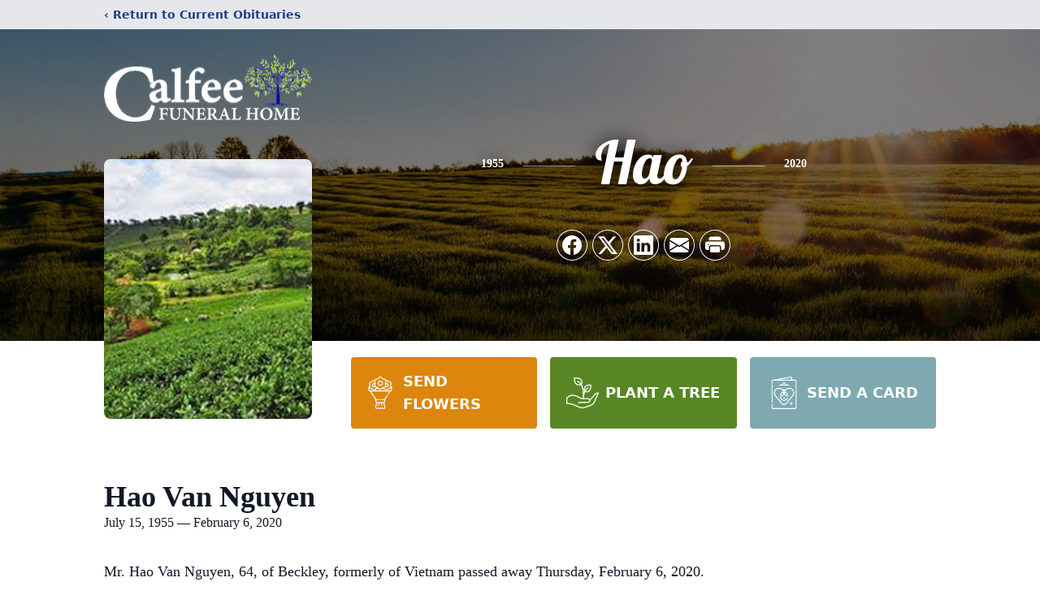

--- FILE ---
content_type: text/html; charset=utf-8
request_url: https://www.google.com/recaptcha/enterprise/anchor?ar=1&k=6LdPxK4fAAAAAG-CoEYKFtKADr12kCSsQSqf63nZ&co=aHR0cHM6Ly93d3cuY2FsZmVlZnVuZXJhbGhvbWUuY29tOjQ0Mw..&hl=en&type=image&v=PoyoqOPhxBO7pBk68S4YbpHZ&theme=light&size=invisible&badge=bottomright&anchor-ms=20000&execute-ms=30000&cb=o2g4ld2t1o6
body_size: 49709
content:
<!DOCTYPE HTML><html dir="ltr" lang="en"><head><meta http-equiv="Content-Type" content="text/html; charset=UTF-8">
<meta http-equiv="X-UA-Compatible" content="IE=edge">
<title>reCAPTCHA</title>
<style type="text/css">
/* cyrillic-ext */
@font-face {
  font-family: 'Roboto';
  font-style: normal;
  font-weight: 400;
  font-stretch: 100%;
  src: url(//fonts.gstatic.com/s/roboto/v48/KFO7CnqEu92Fr1ME7kSn66aGLdTylUAMa3GUBHMdazTgWw.woff2) format('woff2');
  unicode-range: U+0460-052F, U+1C80-1C8A, U+20B4, U+2DE0-2DFF, U+A640-A69F, U+FE2E-FE2F;
}
/* cyrillic */
@font-face {
  font-family: 'Roboto';
  font-style: normal;
  font-weight: 400;
  font-stretch: 100%;
  src: url(//fonts.gstatic.com/s/roboto/v48/KFO7CnqEu92Fr1ME7kSn66aGLdTylUAMa3iUBHMdazTgWw.woff2) format('woff2');
  unicode-range: U+0301, U+0400-045F, U+0490-0491, U+04B0-04B1, U+2116;
}
/* greek-ext */
@font-face {
  font-family: 'Roboto';
  font-style: normal;
  font-weight: 400;
  font-stretch: 100%;
  src: url(//fonts.gstatic.com/s/roboto/v48/KFO7CnqEu92Fr1ME7kSn66aGLdTylUAMa3CUBHMdazTgWw.woff2) format('woff2');
  unicode-range: U+1F00-1FFF;
}
/* greek */
@font-face {
  font-family: 'Roboto';
  font-style: normal;
  font-weight: 400;
  font-stretch: 100%;
  src: url(//fonts.gstatic.com/s/roboto/v48/KFO7CnqEu92Fr1ME7kSn66aGLdTylUAMa3-UBHMdazTgWw.woff2) format('woff2');
  unicode-range: U+0370-0377, U+037A-037F, U+0384-038A, U+038C, U+038E-03A1, U+03A3-03FF;
}
/* math */
@font-face {
  font-family: 'Roboto';
  font-style: normal;
  font-weight: 400;
  font-stretch: 100%;
  src: url(//fonts.gstatic.com/s/roboto/v48/KFO7CnqEu92Fr1ME7kSn66aGLdTylUAMawCUBHMdazTgWw.woff2) format('woff2');
  unicode-range: U+0302-0303, U+0305, U+0307-0308, U+0310, U+0312, U+0315, U+031A, U+0326-0327, U+032C, U+032F-0330, U+0332-0333, U+0338, U+033A, U+0346, U+034D, U+0391-03A1, U+03A3-03A9, U+03B1-03C9, U+03D1, U+03D5-03D6, U+03F0-03F1, U+03F4-03F5, U+2016-2017, U+2034-2038, U+203C, U+2040, U+2043, U+2047, U+2050, U+2057, U+205F, U+2070-2071, U+2074-208E, U+2090-209C, U+20D0-20DC, U+20E1, U+20E5-20EF, U+2100-2112, U+2114-2115, U+2117-2121, U+2123-214F, U+2190, U+2192, U+2194-21AE, U+21B0-21E5, U+21F1-21F2, U+21F4-2211, U+2213-2214, U+2216-22FF, U+2308-230B, U+2310, U+2319, U+231C-2321, U+2336-237A, U+237C, U+2395, U+239B-23B7, U+23D0, U+23DC-23E1, U+2474-2475, U+25AF, U+25B3, U+25B7, U+25BD, U+25C1, U+25CA, U+25CC, U+25FB, U+266D-266F, U+27C0-27FF, U+2900-2AFF, U+2B0E-2B11, U+2B30-2B4C, U+2BFE, U+3030, U+FF5B, U+FF5D, U+1D400-1D7FF, U+1EE00-1EEFF;
}
/* symbols */
@font-face {
  font-family: 'Roboto';
  font-style: normal;
  font-weight: 400;
  font-stretch: 100%;
  src: url(//fonts.gstatic.com/s/roboto/v48/KFO7CnqEu92Fr1ME7kSn66aGLdTylUAMaxKUBHMdazTgWw.woff2) format('woff2');
  unicode-range: U+0001-000C, U+000E-001F, U+007F-009F, U+20DD-20E0, U+20E2-20E4, U+2150-218F, U+2190, U+2192, U+2194-2199, U+21AF, U+21E6-21F0, U+21F3, U+2218-2219, U+2299, U+22C4-22C6, U+2300-243F, U+2440-244A, U+2460-24FF, U+25A0-27BF, U+2800-28FF, U+2921-2922, U+2981, U+29BF, U+29EB, U+2B00-2BFF, U+4DC0-4DFF, U+FFF9-FFFB, U+10140-1018E, U+10190-1019C, U+101A0, U+101D0-101FD, U+102E0-102FB, U+10E60-10E7E, U+1D2C0-1D2D3, U+1D2E0-1D37F, U+1F000-1F0FF, U+1F100-1F1AD, U+1F1E6-1F1FF, U+1F30D-1F30F, U+1F315, U+1F31C, U+1F31E, U+1F320-1F32C, U+1F336, U+1F378, U+1F37D, U+1F382, U+1F393-1F39F, U+1F3A7-1F3A8, U+1F3AC-1F3AF, U+1F3C2, U+1F3C4-1F3C6, U+1F3CA-1F3CE, U+1F3D4-1F3E0, U+1F3ED, U+1F3F1-1F3F3, U+1F3F5-1F3F7, U+1F408, U+1F415, U+1F41F, U+1F426, U+1F43F, U+1F441-1F442, U+1F444, U+1F446-1F449, U+1F44C-1F44E, U+1F453, U+1F46A, U+1F47D, U+1F4A3, U+1F4B0, U+1F4B3, U+1F4B9, U+1F4BB, U+1F4BF, U+1F4C8-1F4CB, U+1F4D6, U+1F4DA, U+1F4DF, U+1F4E3-1F4E6, U+1F4EA-1F4ED, U+1F4F7, U+1F4F9-1F4FB, U+1F4FD-1F4FE, U+1F503, U+1F507-1F50B, U+1F50D, U+1F512-1F513, U+1F53E-1F54A, U+1F54F-1F5FA, U+1F610, U+1F650-1F67F, U+1F687, U+1F68D, U+1F691, U+1F694, U+1F698, U+1F6AD, U+1F6B2, U+1F6B9-1F6BA, U+1F6BC, U+1F6C6-1F6CF, U+1F6D3-1F6D7, U+1F6E0-1F6EA, U+1F6F0-1F6F3, U+1F6F7-1F6FC, U+1F700-1F7FF, U+1F800-1F80B, U+1F810-1F847, U+1F850-1F859, U+1F860-1F887, U+1F890-1F8AD, U+1F8B0-1F8BB, U+1F8C0-1F8C1, U+1F900-1F90B, U+1F93B, U+1F946, U+1F984, U+1F996, U+1F9E9, U+1FA00-1FA6F, U+1FA70-1FA7C, U+1FA80-1FA89, U+1FA8F-1FAC6, U+1FACE-1FADC, U+1FADF-1FAE9, U+1FAF0-1FAF8, U+1FB00-1FBFF;
}
/* vietnamese */
@font-face {
  font-family: 'Roboto';
  font-style: normal;
  font-weight: 400;
  font-stretch: 100%;
  src: url(//fonts.gstatic.com/s/roboto/v48/KFO7CnqEu92Fr1ME7kSn66aGLdTylUAMa3OUBHMdazTgWw.woff2) format('woff2');
  unicode-range: U+0102-0103, U+0110-0111, U+0128-0129, U+0168-0169, U+01A0-01A1, U+01AF-01B0, U+0300-0301, U+0303-0304, U+0308-0309, U+0323, U+0329, U+1EA0-1EF9, U+20AB;
}
/* latin-ext */
@font-face {
  font-family: 'Roboto';
  font-style: normal;
  font-weight: 400;
  font-stretch: 100%;
  src: url(//fonts.gstatic.com/s/roboto/v48/KFO7CnqEu92Fr1ME7kSn66aGLdTylUAMa3KUBHMdazTgWw.woff2) format('woff2');
  unicode-range: U+0100-02BA, U+02BD-02C5, U+02C7-02CC, U+02CE-02D7, U+02DD-02FF, U+0304, U+0308, U+0329, U+1D00-1DBF, U+1E00-1E9F, U+1EF2-1EFF, U+2020, U+20A0-20AB, U+20AD-20C0, U+2113, U+2C60-2C7F, U+A720-A7FF;
}
/* latin */
@font-face {
  font-family: 'Roboto';
  font-style: normal;
  font-weight: 400;
  font-stretch: 100%;
  src: url(//fonts.gstatic.com/s/roboto/v48/KFO7CnqEu92Fr1ME7kSn66aGLdTylUAMa3yUBHMdazQ.woff2) format('woff2');
  unicode-range: U+0000-00FF, U+0131, U+0152-0153, U+02BB-02BC, U+02C6, U+02DA, U+02DC, U+0304, U+0308, U+0329, U+2000-206F, U+20AC, U+2122, U+2191, U+2193, U+2212, U+2215, U+FEFF, U+FFFD;
}
/* cyrillic-ext */
@font-face {
  font-family: 'Roboto';
  font-style: normal;
  font-weight: 500;
  font-stretch: 100%;
  src: url(//fonts.gstatic.com/s/roboto/v48/KFO7CnqEu92Fr1ME7kSn66aGLdTylUAMa3GUBHMdazTgWw.woff2) format('woff2');
  unicode-range: U+0460-052F, U+1C80-1C8A, U+20B4, U+2DE0-2DFF, U+A640-A69F, U+FE2E-FE2F;
}
/* cyrillic */
@font-face {
  font-family: 'Roboto';
  font-style: normal;
  font-weight: 500;
  font-stretch: 100%;
  src: url(//fonts.gstatic.com/s/roboto/v48/KFO7CnqEu92Fr1ME7kSn66aGLdTylUAMa3iUBHMdazTgWw.woff2) format('woff2');
  unicode-range: U+0301, U+0400-045F, U+0490-0491, U+04B0-04B1, U+2116;
}
/* greek-ext */
@font-face {
  font-family: 'Roboto';
  font-style: normal;
  font-weight: 500;
  font-stretch: 100%;
  src: url(//fonts.gstatic.com/s/roboto/v48/KFO7CnqEu92Fr1ME7kSn66aGLdTylUAMa3CUBHMdazTgWw.woff2) format('woff2');
  unicode-range: U+1F00-1FFF;
}
/* greek */
@font-face {
  font-family: 'Roboto';
  font-style: normal;
  font-weight: 500;
  font-stretch: 100%;
  src: url(//fonts.gstatic.com/s/roboto/v48/KFO7CnqEu92Fr1ME7kSn66aGLdTylUAMa3-UBHMdazTgWw.woff2) format('woff2');
  unicode-range: U+0370-0377, U+037A-037F, U+0384-038A, U+038C, U+038E-03A1, U+03A3-03FF;
}
/* math */
@font-face {
  font-family: 'Roboto';
  font-style: normal;
  font-weight: 500;
  font-stretch: 100%;
  src: url(//fonts.gstatic.com/s/roboto/v48/KFO7CnqEu92Fr1ME7kSn66aGLdTylUAMawCUBHMdazTgWw.woff2) format('woff2');
  unicode-range: U+0302-0303, U+0305, U+0307-0308, U+0310, U+0312, U+0315, U+031A, U+0326-0327, U+032C, U+032F-0330, U+0332-0333, U+0338, U+033A, U+0346, U+034D, U+0391-03A1, U+03A3-03A9, U+03B1-03C9, U+03D1, U+03D5-03D6, U+03F0-03F1, U+03F4-03F5, U+2016-2017, U+2034-2038, U+203C, U+2040, U+2043, U+2047, U+2050, U+2057, U+205F, U+2070-2071, U+2074-208E, U+2090-209C, U+20D0-20DC, U+20E1, U+20E5-20EF, U+2100-2112, U+2114-2115, U+2117-2121, U+2123-214F, U+2190, U+2192, U+2194-21AE, U+21B0-21E5, U+21F1-21F2, U+21F4-2211, U+2213-2214, U+2216-22FF, U+2308-230B, U+2310, U+2319, U+231C-2321, U+2336-237A, U+237C, U+2395, U+239B-23B7, U+23D0, U+23DC-23E1, U+2474-2475, U+25AF, U+25B3, U+25B7, U+25BD, U+25C1, U+25CA, U+25CC, U+25FB, U+266D-266F, U+27C0-27FF, U+2900-2AFF, U+2B0E-2B11, U+2B30-2B4C, U+2BFE, U+3030, U+FF5B, U+FF5D, U+1D400-1D7FF, U+1EE00-1EEFF;
}
/* symbols */
@font-face {
  font-family: 'Roboto';
  font-style: normal;
  font-weight: 500;
  font-stretch: 100%;
  src: url(//fonts.gstatic.com/s/roboto/v48/KFO7CnqEu92Fr1ME7kSn66aGLdTylUAMaxKUBHMdazTgWw.woff2) format('woff2');
  unicode-range: U+0001-000C, U+000E-001F, U+007F-009F, U+20DD-20E0, U+20E2-20E4, U+2150-218F, U+2190, U+2192, U+2194-2199, U+21AF, U+21E6-21F0, U+21F3, U+2218-2219, U+2299, U+22C4-22C6, U+2300-243F, U+2440-244A, U+2460-24FF, U+25A0-27BF, U+2800-28FF, U+2921-2922, U+2981, U+29BF, U+29EB, U+2B00-2BFF, U+4DC0-4DFF, U+FFF9-FFFB, U+10140-1018E, U+10190-1019C, U+101A0, U+101D0-101FD, U+102E0-102FB, U+10E60-10E7E, U+1D2C0-1D2D3, U+1D2E0-1D37F, U+1F000-1F0FF, U+1F100-1F1AD, U+1F1E6-1F1FF, U+1F30D-1F30F, U+1F315, U+1F31C, U+1F31E, U+1F320-1F32C, U+1F336, U+1F378, U+1F37D, U+1F382, U+1F393-1F39F, U+1F3A7-1F3A8, U+1F3AC-1F3AF, U+1F3C2, U+1F3C4-1F3C6, U+1F3CA-1F3CE, U+1F3D4-1F3E0, U+1F3ED, U+1F3F1-1F3F3, U+1F3F5-1F3F7, U+1F408, U+1F415, U+1F41F, U+1F426, U+1F43F, U+1F441-1F442, U+1F444, U+1F446-1F449, U+1F44C-1F44E, U+1F453, U+1F46A, U+1F47D, U+1F4A3, U+1F4B0, U+1F4B3, U+1F4B9, U+1F4BB, U+1F4BF, U+1F4C8-1F4CB, U+1F4D6, U+1F4DA, U+1F4DF, U+1F4E3-1F4E6, U+1F4EA-1F4ED, U+1F4F7, U+1F4F9-1F4FB, U+1F4FD-1F4FE, U+1F503, U+1F507-1F50B, U+1F50D, U+1F512-1F513, U+1F53E-1F54A, U+1F54F-1F5FA, U+1F610, U+1F650-1F67F, U+1F687, U+1F68D, U+1F691, U+1F694, U+1F698, U+1F6AD, U+1F6B2, U+1F6B9-1F6BA, U+1F6BC, U+1F6C6-1F6CF, U+1F6D3-1F6D7, U+1F6E0-1F6EA, U+1F6F0-1F6F3, U+1F6F7-1F6FC, U+1F700-1F7FF, U+1F800-1F80B, U+1F810-1F847, U+1F850-1F859, U+1F860-1F887, U+1F890-1F8AD, U+1F8B0-1F8BB, U+1F8C0-1F8C1, U+1F900-1F90B, U+1F93B, U+1F946, U+1F984, U+1F996, U+1F9E9, U+1FA00-1FA6F, U+1FA70-1FA7C, U+1FA80-1FA89, U+1FA8F-1FAC6, U+1FACE-1FADC, U+1FADF-1FAE9, U+1FAF0-1FAF8, U+1FB00-1FBFF;
}
/* vietnamese */
@font-face {
  font-family: 'Roboto';
  font-style: normal;
  font-weight: 500;
  font-stretch: 100%;
  src: url(//fonts.gstatic.com/s/roboto/v48/KFO7CnqEu92Fr1ME7kSn66aGLdTylUAMa3OUBHMdazTgWw.woff2) format('woff2');
  unicode-range: U+0102-0103, U+0110-0111, U+0128-0129, U+0168-0169, U+01A0-01A1, U+01AF-01B0, U+0300-0301, U+0303-0304, U+0308-0309, U+0323, U+0329, U+1EA0-1EF9, U+20AB;
}
/* latin-ext */
@font-face {
  font-family: 'Roboto';
  font-style: normal;
  font-weight: 500;
  font-stretch: 100%;
  src: url(//fonts.gstatic.com/s/roboto/v48/KFO7CnqEu92Fr1ME7kSn66aGLdTylUAMa3KUBHMdazTgWw.woff2) format('woff2');
  unicode-range: U+0100-02BA, U+02BD-02C5, U+02C7-02CC, U+02CE-02D7, U+02DD-02FF, U+0304, U+0308, U+0329, U+1D00-1DBF, U+1E00-1E9F, U+1EF2-1EFF, U+2020, U+20A0-20AB, U+20AD-20C0, U+2113, U+2C60-2C7F, U+A720-A7FF;
}
/* latin */
@font-face {
  font-family: 'Roboto';
  font-style: normal;
  font-weight: 500;
  font-stretch: 100%;
  src: url(//fonts.gstatic.com/s/roboto/v48/KFO7CnqEu92Fr1ME7kSn66aGLdTylUAMa3yUBHMdazQ.woff2) format('woff2');
  unicode-range: U+0000-00FF, U+0131, U+0152-0153, U+02BB-02BC, U+02C6, U+02DA, U+02DC, U+0304, U+0308, U+0329, U+2000-206F, U+20AC, U+2122, U+2191, U+2193, U+2212, U+2215, U+FEFF, U+FFFD;
}
/* cyrillic-ext */
@font-face {
  font-family: 'Roboto';
  font-style: normal;
  font-weight: 900;
  font-stretch: 100%;
  src: url(//fonts.gstatic.com/s/roboto/v48/KFO7CnqEu92Fr1ME7kSn66aGLdTylUAMa3GUBHMdazTgWw.woff2) format('woff2');
  unicode-range: U+0460-052F, U+1C80-1C8A, U+20B4, U+2DE0-2DFF, U+A640-A69F, U+FE2E-FE2F;
}
/* cyrillic */
@font-face {
  font-family: 'Roboto';
  font-style: normal;
  font-weight: 900;
  font-stretch: 100%;
  src: url(//fonts.gstatic.com/s/roboto/v48/KFO7CnqEu92Fr1ME7kSn66aGLdTylUAMa3iUBHMdazTgWw.woff2) format('woff2');
  unicode-range: U+0301, U+0400-045F, U+0490-0491, U+04B0-04B1, U+2116;
}
/* greek-ext */
@font-face {
  font-family: 'Roboto';
  font-style: normal;
  font-weight: 900;
  font-stretch: 100%;
  src: url(//fonts.gstatic.com/s/roboto/v48/KFO7CnqEu92Fr1ME7kSn66aGLdTylUAMa3CUBHMdazTgWw.woff2) format('woff2');
  unicode-range: U+1F00-1FFF;
}
/* greek */
@font-face {
  font-family: 'Roboto';
  font-style: normal;
  font-weight: 900;
  font-stretch: 100%;
  src: url(//fonts.gstatic.com/s/roboto/v48/KFO7CnqEu92Fr1ME7kSn66aGLdTylUAMa3-UBHMdazTgWw.woff2) format('woff2');
  unicode-range: U+0370-0377, U+037A-037F, U+0384-038A, U+038C, U+038E-03A1, U+03A3-03FF;
}
/* math */
@font-face {
  font-family: 'Roboto';
  font-style: normal;
  font-weight: 900;
  font-stretch: 100%;
  src: url(//fonts.gstatic.com/s/roboto/v48/KFO7CnqEu92Fr1ME7kSn66aGLdTylUAMawCUBHMdazTgWw.woff2) format('woff2');
  unicode-range: U+0302-0303, U+0305, U+0307-0308, U+0310, U+0312, U+0315, U+031A, U+0326-0327, U+032C, U+032F-0330, U+0332-0333, U+0338, U+033A, U+0346, U+034D, U+0391-03A1, U+03A3-03A9, U+03B1-03C9, U+03D1, U+03D5-03D6, U+03F0-03F1, U+03F4-03F5, U+2016-2017, U+2034-2038, U+203C, U+2040, U+2043, U+2047, U+2050, U+2057, U+205F, U+2070-2071, U+2074-208E, U+2090-209C, U+20D0-20DC, U+20E1, U+20E5-20EF, U+2100-2112, U+2114-2115, U+2117-2121, U+2123-214F, U+2190, U+2192, U+2194-21AE, U+21B0-21E5, U+21F1-21F2, U+21F4-2211, U+2213-2214, U+2216-22FF, U+2308-230B, U+2310, U+2319, U+231C-2321, U+2336-237A, U+237C, U+2395, U+239B-23B7, U+23D0, U+23DC-23E1, U+2474-2475, U+25AF, U+25B3, U+25B7, U+25BD, U+25C1, U+25CA, U+25CC, U+25FB, U+266D-266F, U+27C0-27FF, U+2900-2AFF, U+2B0E-2B11, U+2B30-2B4C, U+2BFE, U+3030, U+FF5B, U+FF5D, U+1D400-1D7FF, U+1EE00-1EEFF;
}
/* symbols */
@font-face {
  font-family: 'Roboto';
  font-style: normal;
  font-weight: 900;
  font-stretch: 100%;
  src: url(//fonts.gstatic.com/s/roboto/v48/KFO7CnqEu92Fr1ME7kSn66aGLdTylUAMaxKUBHMdazTgWw.woff2) format('woff2');
  unicode-range: U+0001-000C, U+000E-001F, U+007F-009F, U+20DD-20E0, U+20E2-20E4, U+2150-218F, U+2190, U+2192, U+2194-2199, U+21AF, U+21E6-21F0, U+21F3, U+2218-2219, U+2299, U+22C4-22C6, U+2300-243F, U+2440-244A, U+2460-24FF, U+25A0-27BF, U+2800-28FF, U+2921-2922, U+2981, U+29BF, U+29EB, U+2B00-2BFF, U+4DC0-4DFF, U+FFF9-FFFB, U+10140-1018E, U+10190-1019C, U+101A0, U+101D0-101FD, U+102E0-102FB, U+10E60-10E7E, U+1D2C0-1D2D3, U+1D2E0-1D37F, U+1F000-1F0FF, U+1F100-1F1AD, U+1F1E6-1F1FF, U+1F30D-1F30F, U+1F315, U+1F31C, U+1F31E, U+1F320-1F32C, U+1F336, U+1F378, U+1F37D, U+1F382, U+1F393-1F39F, U+1F3A7-1F3A8, U+1F3AC-1F3AF, U+1F3C2, U+1F3C4-1F3C6, U+1F3CA-1F3CE, U+1F3D4-1F3E0, U+1F3ED, U+1F3F1-1F3F3, U+1F3F5-1F3F7, U+1F408, U+1F415, U+1F41F, U+1F426, U+1F43F, U+1F441-1F442, U+1F444, U+1F446-1F449, U+1F44C-1F44E, U+1F453, U+1F46A, U+1F47D, U+1F4A3, U+1F4B0, U+1F4B3, U+1F4B9, U+1F4BB, U+1F4BF, U+1F4C8-1F4CB, U+1F4D6, U+1F4DA, U+1F4DF, U+1F4E3-1F4E6, U+1F4EA-1F4ED, U+1F4F7, U+1F4F9-1F4FB, U+1F4FD-1F4FE, U+1F503, U+1F507-1F50B, U+1F50D, U+1F512-1F513, U+1F53E-1F54A, U+1F54F-1F5FA, U+1F610, U+1F650-1F67F, U+1F687, U+1F68D, U+1F691, U+1F694, U+1F698, U+1F6AD, U+1F6B2, U+1F6B9-1F6BA, U+1F6BC, U+1F6C6-1F6CF, U+1F6D3-1F6D7, U+1F6E0-1F6EA, U+1F6F0-1F6F3, U+1F6F7-1F6FC, U+1F700-1F7FF, U+1F800-1F80B, U+1F810-1F847, U+1F850-1F859, U+1F860-1F887, U+1F890-1F8AD, U+1F8B0-1F8BB, U+1F8C0-1F8C1, U+1F900-1F90B, U+1F93B, U+1F946, U+1F984, U+1F996, U+1F9E9, U+1FA00-1FA6F, U+1FA70-1FA7C, U+1FA80-1FA89, U+1FA8F-1FAC6, U+1FACE-1FADC, U+1FADF-1FAE9, U+1FAF0-1FAF8, U+1FB00-1FBFF;
}
/* vietnamese */
@font-face {
  font-family: 'Roboto';
  font-style: normal;
  font-weight: 900;
  font-stretch: 100%;
  src: url(//fonts.gstatic.com/s/roboto/v48/KFO7CnqEu92Fr1ME7kSn66aGLdTylUAMa3OUBHMdazTgWw.woff2) format('woff2');
  unicode-range: U+0102-0103, U+0110-0111, U+0128-0129, U+0168-0169, U+01A0-01A1, U+01AF-01B0, U+0300-0301, U+0303-0304, U+0308-0309, U+0323, U+0329, U+1EA0-1EF9, U+20AB;
}
/* latin-ext */
@font-face {
  font-family: 'Roboto';
  font-style: normal;
  font-weight: 900;
  font-stretch: 100%;
  src: url(//fonts.gstatic.com/s/roboto/v48/KFO7CnqEu92Fr1ME7kSn66aGLdTylUAMa3KUBHMdazTgWw.woff2) format('woff2');
  unicode-range: U+0100-02BA, U+02BD-02C5, U+02C7-02CC, U+02CE-02D7, U+02DD-02FF, U+0304, U+0308, U+0329, U+1D00-1DBF, U+1E00-1E9F, U+1EF2-1EFF, U+2020, U+20A0-20AB, U+20AD-20C0, U+2113, U+2C60-2C7F, U+A720-A7FF;
}
/* latin */
@font-face {
  font-family: 'Roboto';
  font-style: normal;
  font-weight: 900;
  font-stretch: 100%;
  src: url(//fonts.gstatic.com/s/roboto/v48/KFO7CnqEu92Fr1ME7kSn66aGLdTylUAMa3yUBHMdazQ.woff2) format('woff2');
  unicode-range: U+0000-00FF, U+0131, U+0152-0153, U+02BB-02BC, U+02C6, U+02DA, U+02DC, U+0304, U+0308, U+0329, U+2000-206F, U+20AC, U+2122, U+2191, U+2193, U+2212, U+2215, U+FEFF, U+FFFD;
}

</style>
<link rel="stylesheet" type="text/css" href="https://www.gstatic.com/recaptcha/releases/PoyoqOPhxBO7pBk68S4YbpHZ/styles__ltr.css">
<script nonce="tpEVG4KR17WIPqYfHhelpw" type="text/javascript">window['__recaptcha_api'] = 'https://www.google.com/recaptcha/enterprise/';</script>
<script type="text/javascript" src="https://www.gstatic.com/recaptcha/releases/PoyoqOPhxBO7pBk68S4YbpHZ/recaptcha__en.js" nonce="tpEVG4KR17WIPqYfHhelpw">
      
    </script></head>
<body><div id="rc-anchor-alert" class="rc-anchor-alert"></div>
<input type="hidden" id="recaptcha-token" value="[base64]">
<script type="text/javascript" nonce="tpEVG4KR17WIPqYfHhelpw">
      recaptcha.anchor.Main.init("[\x22ainput\x22,[\x22bgdata\x22,\x22\x22,\[base64]/[base64]/[base64]/[base64]/[base64]/[base64]/KGcoTywyNTMsTy5PKSxVRyhPLEMpKTpnKE8sMjUzLEMpLE8pKSxsKSksTykpfSxieT1mdW5jdGlvbihDLE8sdSxsKXtmb3IobD0odT1SKEMpLDApO08+MDtPLS0pbD1sPDw4fFooQyk7ZyhDLHUsbCl9LFVHPWZ1bmN0aW9uKEMsTyl7Qy5pLmxlbmd0aD4xMDQ/[base64]/[base64]/[base64]/[base64]/[base64]/[base64]/[base64]\\u003d\x22,\[base64]\x22,\x22wrzCk8KwwpjDuRtKw68Ww6fCg8K2wqQQcMO/w7nCqivCnWXDtMKsw6VmTMKXwqgtw6bDksKUwrTCtBTCsg0XNcOQwrl7SMKIH8KVVjtffGxzw6jDgcK0QXMcS8Ovwpwfw4oww4cGJj52bi0ABcKkdMOHwr7DksKdwp/CkF/DpcOXF8KdH8KxFMK9w5LDicK3w6zCoT7CmzA7NXVESl/DucOtX8OzDMKdOsKwwq48PmxkbnfCizzCu0pcwqHDomBuX8KlwqHDh8KPwqZxw5VmwoTDscKbwrXCocOTP8Kpw6vDjsOawo0/[base64]/wpEgw51ndA5WeUPDuHTDi8O9didlwoUVXAfCjHAmVMKWM8O2w7rCgDzCoMK8wqbCkcOjcsOrfiXCkiVxw63DjHDDk8OEw48awpvDpcKzBD7Drxo4wozDsS5cRA3DosOcwq0cw43DqiBeLMKlw452wrvDmsKIw7vDu0Uyw5fCo8K2wphrwrRROMO6w7/CjsKeIsOdLcKYwr7CrcK3w5lHw5TCosKtw498XMKcecOxI8Otw6rCj3/Cj8OPJBHDgk/CumErwpzCnMKQHcOnwoUxwrwqMmESwo4VMsKmw5AdCGk3wpEfwqnDk0jCt8K7CmwXw5nCtzpTJ8Owwq/DisOawqTCtFnDrsKBTDtvwqnDnUptIsO6wr9QwpXCs8O+w4l8w4dQwo3CsURxRivCmcOJOhZEw4TCpMKuLyl+wq7CvFHCjh4OCgDCr3wNOQrCrVvClideIUfCjsOsw7nCtQrCqEskG8O2w70AFcOUwrEsw4PCkMOgNhFTwpnCh1/[base64]/[base64]/CpcOGUsOyOsOMw5ZSwqMHwrF/JUPDg8OnVsOGw5UQw4lCwrAnAAN5w7ofw4VrD8O+Kn9CwprDncOLw7zDh8KrYzrDqAHDuyLDmF/CmcKEEsOoBTnDo8OyM8OQw5tUKgzDu0fDqAPCoycmwq3DtiQHwp3CtMKowpd2wpxuIADDpsK/wqAiIWwZa8KIwp3DqsKsHsOUJMKxwpYWJ8OSw5DDhcKQIDFbw6vClgRjfQlOw6PDm8OMKMKyThDCvGNQwrR6EHXCicOXw71sUx9tBMOUwqQAZ8KhFcKswoFEw7F3Qx3CpHpWwr7Cm8KxK2Rxw4Y3woMbZsKGw5nCtVnDh8OwScK8wrTCtClzBinDpsOAwo/[base64]/Cv8Kzw6sHwq8VCsO/CcOwH0dLX8OVwqRgw44Mw7jCsMKOWMOCRiHDqcOzDsOiwrTCtTAKw4HDvWvDuj/Cu8O+wr/DssOGwoAhw7YCCxIpwowvYBw2wr/CpcOfbMKbw4zCt8Kbw7ITHMKUSi9Sw4c9JsOdw4sxw5FMU8KDw7VXw7YNwoHCocOIAQbDgBPCu8OIw7TCtH1/HsOQwq3CrxtRByvDkVUIwrMnAsO5wrpXYkvCnsO8Wg5pw4hEUMKOw4/Di8OLXMK7aMKjwqDDm8KGYVQWwrY5PcKLdsORw7fDjm7Ct8K7w7rCmBBPQcOsF0fCuSIxwqBsKGEOw6nCg0cew7nCr8OhwpNtdMKYw7zDo8K8BcKWwr/DvcOSw6vCswrCrSEVYHrCscO5NV4vwpvDmcKkw6xPw67DksOewprCkklPDkAewr0yw4LCgB4gw60/w4oOw7HDjMO3RMKAWcOPwqnCmcKWwqjConpPw5bCgMO/SCo6G8K9IALDnz/CozbCpsKndMKJw7XDqMOQcXnCiMKJw7kHIcK9w7DDvnHCnMKRH3fDv2jClCzDlGHDvcORw55ow4TCmiXCsVcTwpwRw7h9D8K/VMOrw5xQwppcwp/Cn3fDs0cow4nDkg/Cr3/Dlh4pwpjDnMKYw7J1RCvDhzzCmsOiw6U7w7jDn8KdwqLCiG7CmcOmwoDDvMOhwqMeIA7Ci1rDgjgqO27DglgKw70yw6/ChFTCqmjCmMKYwrXCiTkEwprCm8Kwwr0CaMOYwpt1G2jDtFAmbMKzw74nw67ChMODwojDnMOqOBTDjcKVwrPCiD7DgsKZFMKuw6rCs8KKwrLChx4/O8KWU15fw4hlwp0owqcvw7Jtw5XDkGwfI8OAwoBKw59SLWElwoHDhj7Dh8KZwpzCkhLDssKiw4TDn8OYaXJlBWZhGnAsBsOyw5LDnMKew5JkAEsmIcKiwqAqUmvDqHZuQk7CpzxpAAslwo/CvMOxCR0swrVbw4tGw6XDoHnDm8OwSn3DhMOsw6BiwoYdwp4Sw6LCnFNhFcK1XMKqwpZxw749B8O7Tw8rIGDCny7Dr8OOw6PDpHMFw6nCi2fDu8K0E07Cr8OYF8Ojw483DkfDo1oXR23CtsK1OMOVwq4ew4xaaXQnw4nCg8KNLMK7wqhiwojCksKCWsOLbAIBw7F/VMK0wobCvzzClMOhYcOWWVvDqVl9d8O5wrsHwqXDqsODK1oeDlhFw6s8woxxTcKVw5JAwq7DgncBwrTDjl99wq/CrQ5fa8K5w7jDl8Oww7/DkQhoLXfCqcOHATR2cMKXJT3CiV/[base64]/wqTDggjDtm7Dp8OGD8O4P8KkwptvXQzDhsK1KXjDksO8woTDiwzDgQAWwojCgBUKwr/DjBfDn8Ouw64cwpbDrcOww4xFwpACwr4Iw6IrcMOsDMKJEWfDhMKQOXYPV8Kjw6Uww4/DoWbCljR4w6bCh8OVw6R+JcKBJn/DqcONGMO0YwLCkl3DgMKtWQd9JGDCgsOfRVPDgcOBw6DDm1HCpgvDrsOAw6lILWIUU8OFLFlAw7l/w5liVcKPwqFJWmHDlcOVw5HDs8KHZsOnwoJTfFbClUvCu8KaF8OCw7DDrMO9wqbCnsK7w6jCqHBGw4lfVm7CiShpdHLDi2vCm8KOw7/DhWAnwrZQw50iwr4xacKURcO/MybDhMKcwrFuBRRGasOfAnovXcK+wr1dLcOeIsOCM8KaKQHDpkJDLMKZw4ddwpvDs8KOwpXDs8K1YxktwqZJN8OVwpHDlsK/csKCKsKQwqFVw6lWw57DskPCksOrGHABK3/Du3/[base64]/L0tQTcKQOWvDnMKowphXfMOUJkc5GMKmScOYwp5iJ1xoC8OPak7Cr1jCuMKHwp7DisOfecOLwqAiw4HDvMKbIinCkMKCVMOvAzB4BsKiE0HClEUHw5HDpnPDp0LCvjDChWbDvlIWwobDoxHCisOEODwZK8KbwoROw5gIw6nDtTM5w55KKcKgezfCgcKRMsOAGE/CtHXDjxIMXR0cAcOOEsOvw5USw6JEAsODwrLCkHAcMFPCoMKfwpNhf8OEOyLCqcOfw5zCvsKkwolrwrVefn9XKFrCvwPCoGbDkXbCjsK0ZcO+VMKkMXLDnMKRbCfDmSliU0fCocKlMcOrwoAOMEp/Q8OOb8KXwrU1TcKHw7DDmUweKgDCtSxkwqYIwozCsFfDrA18w6t0w5nChF/Cs8KET8KvwojCswJIwp/DvgFgQsKvWHY9w7l0w4VVw61lw640N8OzAsOAccOCSMOEC8O0w7PDm2bCuG3CqMKJwrHDp8KNUUnDihVcwqbCjMOLwpXCrMKGETBvwoNWwr/DhR8LOsOrw53CozoMwopyw603S8OTwqPDp2YRfVhAKcObPMOlwqlnF8O0XirDk8KLOcOhMMOIwq8VdcOsf8Kgw4x0Fi/CvwfCgkB+w6k/BVzDrcOkSsKgwoVqSMKeS8OlE1DCgcKSecKvw7/DmMO/Z1wXw6YTw7PCrHFkwprCoEFpwpTDnMK8G1wzBhtbEsOXLETDlwVNcE0pIyrCji3Ck8OTQkoNw4szO8OiI8KIV8OYwo9vwozCumZGGCrCohN9fRtJw7BzRizDlsONAW3ClEN2wo4vAQUjw6/CosOgw67CnMKdw5NFw7DCvjpcw5/Dv8Oyw6/CmMO9aBQdPMOmXy/Cs8K4T8OMHA3CtiBtw6HCksO2w67DksKXw44lUsOOLh3CucOxwqUBw7rDtjvDmMOqb8OuBcOLfsK2f0YNwo4XNMKaJnPDl8KdTmfCgD/DjXRsGMOGw740w4BVwp1MwopqwqNswoFYLkt7wpl7w4IXGlHDt8KHPsKLecKbHcOWZcO3WE7CogQ9wotOUU3CucOEKVsgGcK0RRzCpMORZ8OuwpXDu8K5ZFDDlsKHLg3Cm8Ktw4jCpsOvwqQeM8Kbw6wcZR7CiQbChGvCgcOBbsKcIMONf2VVwo/DjRVvwq/[base64]/Cp8OOwoPCpcO4woTCjUIQJsK/wogCWDDCvsOkwrMsNzEPw4jCjsKOEsOWw4pUdx/CuMKCwqV/w4xlVsKcw7HDisOywpvDocOJTnPDv3h0Mn3DtVFIVT9AdsOTw44NW8KCccK/csOIw4AmScKiwqM2E8OEccKdZn0iw5XCpMKyb8O1Wx4fR8O1OcOQwpvDuRc1VS5Gw5dHw43CocKJw4k7LsOUB8O/[base64]/CusOYG8Kyw4fDr8KtKsOnwrXCncOUwrI8w5ltCVPDu8KhLXtDwo7Di8KUw5vDgMK8w5p1wrPDocKFwplWw4/[base64]/CvSYPXMO3w7bDo37CuzYjw7sMwotUIsKiTn4ZwpnDqcOWOSxRwq8+w7bDtzlkw4vCviA0WyPCkgA+SMK5w5jDmmo0V8OLLH0aNcK/KSEnw7TCtsKSPRHDrsOewr7Dug85wo3DpcKyw7cVw7zCp8OOOsOTTx5wwpXChT7DhVtrwrDCkAl6wrnDvsKYUl4zHsORDR1naF7Dj8KBY8OdwpjDk8ObTVM/wqFaAcKTTcOXBMOJG8OGHcOUwoTDlMOwEHXCogU4wpLCncKCM8Kcw5Btwp/DgMKiOGBbSMOuwobCs8ONbFc7fsOww5JKwqLDmSnCpsOswrcAZcKRQMKjG8KfwrnDocOeRGUNw5EIw6lcwqvCgl/CjcK2LcOjw7/DnQkEwqp7wpBswpR/[base64]/DhcOrw5gJwqxYd8OewqVDJhvDnsKcBMKuwoxVwprCjHPDk8KJw4DDp3/CnMKUTkpgwpjCjUxQfQEObRVPLTR4w5fCnGh5AsK+WMKJM2MqOsKKwqHDnmNnKzPCpy0cHWAvFmTDg3jDkSvChwTCusOkNMOKUsKXHMKKOMK2bj0WFTEnf8K0NnMEw7rCt8OJYMOUw740wqgyw4fDicK2wpscwr/[base64]/CRwJb8Kqw5Yew4/ChDshwrYtSsO2w6Mdwq0vFsOoUMKew5/DtcKbbsKQwrZWw5fDk8KYFw4nP8KtLgLCncOYwpRnwoRhw4gdw7TDhsOef8KHw7LCksKdwpU9QUrDj8Oew4zCjsK0NDRcw6LDgcKaEXnCgMO7wofDr8OFwqnCq8OUw4Mawp3DlMKTacOsUcOHGw7DpFDCsMK8TA3CssOLw4nDh8K3EGs/aGcnw5NVw6d7w7JVw41TJGnDl2jDkCHCtlsBbcKKDCg1wqIRwr3Dtm/Ci8OQwqg7EcKpeX/DrUbCsMKLCXrCqEnCjjAsacOTRn8IWnzDvMOCw6cywqUwccOWw5XChCPDosO5w4EzwoXCmWXCvDkjaR7ColEIdcKvBMOlPMKMS8OCA8OxcmnDu8Kgb8OWw5zDjcK8IMOyw49sHS7Dp3HDlXrCt8OFw6xfI0HChS7CiVt1w4xtw7ZZw4xQbWpJwqgzLcO1w65ewq0vHF/[base64]/CqmbDq8K6TcKnEcK1w7Bow5PDhDZ5w7/Dl8OCw4rDvG7Cq8OkY8KZJHZsEwobZTtDw5AyW8KjPMO0w6jCm8OHw6HDi3bDq8K8IjHCvHrCnsOvwpguNzsZwq9Uw49Dw5/CkcOPw4LCocK1c8OOXGtLwq9Swrx0wrYrw53DucOXchTCu8KtYXjCjyzCsx/DnMObwrTCiMOCV8K3dMOYw54va8OKOcKWw4YtYWDDgGXDmsO7w5DDhEQXD8Kow4EraVI7ehAZw5rCnk/Cr0IrN1vDrwPDn8Kuw4rDq8OLw5zCtX1WwoXDiVnDjsOow4bDhSFLw6pgDsOJw5PCr20cwprDpsKmw4luwoXDgmvDqRfDkFTCnsOmwoHDuXnDqMKKVMKNXi3DgMK5SMK/SzhPTcK5fMKUw6LDl8KvfsK/wqPDlMKjRMOew75zw6HDn8KLw6tbFGbCrMOzw4VDY8O/fXTDhMOPAh7CtyglasOvA2rDqDMVBsO8NMOlXcK2U0csXzQ6w63DnXQuwqA/[base64]/Chw8EP8KAVx94X1rCvMKQLlkOw4/[base64]/DnUx8H8Ofw6wNBi4iwoN8w4wkWMOow5dtwqMzNn1RwrtcbsKOw6LCgcOWw6QrAMOsw5nDtMOawqoPGRTCvcKFdMOGXxfDkHwewrXCrGfCuz5zwpbDj8K+O8KSCS/CisOwwqkyAsKWw6fDtSkMwpE2BcOOdMOHw7bDsMOIFsKrw4l+PMOFJ8O3HUdawrPDiQrDhAHDtj3CpXzCtS54ZXUDWRN+wqTDusKOw6l8TsKbb8KKw73Dl1PCvMKHwp1xHMK9Zk5+w4B9w64tHcOJDigTw5YqJcKTSMOIXBvDnll/[base64]/[base64]/CtMOqwrsowohRwogvwoxdXsKYTzJtdcOEwoDCt2s6w4PDmMOxw7tIcMKPYsOnw4EWwr/CqCvCmsK2w43CsMKDwrRFw67CtMKaMBMNw4rCu8Kbwos5WcKPFD83w4l6MFDCksKRw5VNdsK5fC9+wqTCuGtBI0h6H8KOwp/Dp20dw4YJRcKgK8O8wp3Dn0XCuiDCgsOEDsOoTGnCnMK3wrPChn8MwpVYw7QRM8KKwq0/SBHCpksgdwFnZsK+wpHCtwxRVFgxwqrCjsKhXcOywqLDpnnDsWjCucOXwoAiazB/w48bEcKsF8Ohw4nDtHIqY8KuwrMYbMKiwoXDphXDp1nChFsZLMOwwpAtwrVcwpRHXGHCrsOWenEAL8K/bz0bwqQiBGzCiMKiwqpCRMOywpo1wq/[base64]/DhUklVCEQw5XDtjXCp8KUw5DCm8Kxw7NnGsKpw6hECWd3wo9bw6JPwoLCgFIxwojCtR1SQ8OxwpzDscKSc0LDkcO6LcOEBcKGABYlSW7CisKrW8KkwoVTw6nCuikXwoIVw6nChMK4bUdRdB0vwpHDllTCkk3CvgjDgsO3O8KZw5bDtWjDssK/WjTDuR5xw4QXS8K/wpvDs8OsIcO8wonChcKXAH3CgEnCtjXCmm3Dsikxw5AOYcOeR8KCw6gHY8OzwpHClMKhw6o7JVzDnsO7FUthA8OEZ8OLeg7Cq03CrMO8w54GE0DCsgdKwowDCcODdER7wpnCgcOOJcKDwr/[base64]/[base64]/AnHDpcOSw4rCrsOpwpkLKcKDZUUteGlcN8OtSsK/UsOSZRjCqjDDpcOsw4FZRiHDksOCw5XDvmVpVsOewolLw51Lw789wonCi2UkaBfDt0DDhsOoQcOcwodWwqzDiMOVwpfClcOxUX1gYn/ClAUJwrzCuB8mG8KmRsOrw5bChMOPwr3Dk8OCwqI/[base64]/w43CvHTCrsKTEsKUwpXCrsKadAPDicK4wpjCtxvDrngbw4vDtQEFw4J1YjDDkcK4wpjDgWrDlWvCgcKywoxBw6I3w7sZwqFfwoLDmjcEL8OKdsOkw7HCvyR6w79BwowpAMO5wrPCigjCqsOARcOXecORwp3Clm3Csy1kwqrCssOow7U5w71yw5vCpMO/VCDDuxZjPXzDqS3DhAHDqChyJ0HChsKOd09hwqTCq2vDnMO9PcOsHFV9UsO7ZcKpwojCtlfChcODEMOxw6HCt8Ktw4BHOFPDsMKlw7sVw6XDlsOaN8KnTsKSwrvDucOZwr8QXMOFT8KYa8OEwoYAw71eQlpZAg/[base64]/[base64]/CqmTCqMOXw5jDuQfChTdiw4YkE3bCt8K2w6zDkcOjdm3DphPDgsKkw4jDhW5nd8KZwr9uwofDuAzDqsKFwqcvwq0bKmfDvz0qSRvDqsOsVMO2NMKLwqjDjh4CZsKswqQ6w7rCoVITZ8OnwpI+wo3CmcKew5VFwos6HRRDw6oXKADCl8KBwpZXw4/DiwcAwp4bT2FgGknCvGo4wr/DncK+QsKIYsOEfxvCgsKZwrLDssKow5JIwppjHSDCvybDoxd+wofDt2gmc1bDmHVYfFkbw7PDlcK7w492w4vCi8O2L8OzP8KiLMKuB1ZKwqrDgDXClj/DlQDCom7CgcK+PMOuAWwbLWBNKsO0w4dEw4JIdsKLwpTCq0sNBgMIw5HCiT9efRfCkzcnwo/[base64]/wpTCsMOZQ1oHVTAHw4rDslPCnwzCu8ODw7HCujZZw7lTw50Hc8ORw6HDtEZNwpMCB2FCw70mPMOoJ0/[base64]/CkA/Dmi0Jw4wIWsKWwrskw44OLnbClsKkw7AuwovDjyTCgSt9J17DssKiNVkJwqUOw7JvSWbCnRjDqMKxwr1+w6fDhB81w68Vw58fHmrDnMKcw4UAw5oQwooOwoxJw7Raw6hGZCNmwprCpyjCqsKYwrLDjBF9Q8Krw5fDtsKxMEk2DDzCkMK/VSjDv8OVXcOzwq3Cgjp5AMKjwrMkB8K4w6hfU8KFNMKaXU5OwqvDksO+wpbCilYKwq9awrzCoDjDscKEY35vw48Ow4JJGDrDoMOpcUzCjDUPwodXw74CEsOFTSFNw7PCisK0KMKHwpNBw5hFbjZHUjfDtFcMBcOtaB/DusKUZMKzRwsmKcOfU8KZw6XDoW7ChsKxwpR2w7geeRlXwrLCj3csHMOfw6scw5LCjsKYFkwxw4LDuTFiwq3DmAd3I0PChnHDpMKyeUZVw7LCpsOxw6d0wpfDlWLDgkTCsHvCulJyIS7Cp8Kiw61JA8KcGEB0w5cWw70ewpjDtCkkPMOBw5HDoMKQw73CusK/J8KsasOqAMO4M8KdGMKYw6DCssOvZ8KoQGVlwonCjsKwAMK3V8OUGznDpjLDosOtwoTDpMKwPgJbwrHDksOfwpQkw53Cj8OawpTDkcKvIkrDlnrCpGvDiVfCrsKuOE/DnHMgb8Oaw4pLFsOGW8Khw54fw47Du2zDmgExw6HCgMOfw7g/VsKrHDseI8KTC2XCvBrDqsKHd2UuVMKNYB8Awr8JQFnDhU0ydGnDu8OuwpoAV0DCr1rCm27DoTIlw4t1w4HDlsKgwpnCqcKjw5/CoFLCjcKCBlLCgcOaf8KjwpULEMKWdMOcw6Yqw6ADHh3DrCzDgEgrT8KlHHrCqAjDvX1fKVUsw681wpVCwrsIwqDCv0nDjsOIw78KfMKLOFnChhcrwpjDj8OUAFxwacOgN8O7W0jDlsKJFmhJw5cmfMKsUcKxHHZgOcOBw6XDh1dtwp87wrjDiF/[base64]/[base64]/DjcORw4wFJkNtwovCgsK7w59CJ8KKw6HDsMK6MsKmw7bCpMKBwqzCtU0RMMK9wpBpw7ZMJ8KmwoTCm8KQCQfCscOyeCLCrcKsBBXCpcKwwqzCrWnDmi3CrsOPwqF1w6DCgMOvM0zDuQ/Cm3/DqcO2wqXDtjfDomoLw6M8IcOwRcKgw4vDuDjDlRjDiBDDrztzLFoLwrQ4woXCugctW8OuLsOBw6hWfTMuwokbclrDsy/DucO3w5XDjsKSwpoBwo9rw7ZKcMObwrEMwq/[base64]/[base64]/wo3DjhIew63DslzCosKkaELCg8OKSgcQw7cvw758w5BkZMKzesOaCFHCtcOXS8KeRXAcVsOxw7Qaw4JHbcOSTFIMwrHDiEYtAcOtDFbDk0zDpcKzw5rCknhLPMKbHcO8Cy3DgsKIESLCvsOZfy7ClsKfZVvDisKkAz/CqC/[base64]/w4wnw5Nsw6dRwr/DhsOAQ8K+A8Osw7gOw5ozBsKCH2kpw5DClD0Qw6bCrDIfwqnDvFPCmgoBw7HCq8Ocwox2JjHDmMOHwrxFFcO/RsOiw6woP8OIHG86aF/DjMK/ecOmFMOZNFRZf8KlEsKVQQ5IKzHDjMOIw4tkTMOhS1QwMHRsw77Cg8OUVmnDswjDqmvDtSvCusKjwqcJNMOJwrPCvhjCucOTayTDvHEafihvR8KnLsKSBCDDuAtTwqgZExbCuMKUw5/[base64]/Cmk5tQcKnw7nDt8KQXMO9VMO9w4UcPlnChTjDrzRIPBwsbwZwYn8xwodEwqAww7zDl8KyCcKXwovDjAVRQGspfsKEUR/Dk8K2w6bDlMKJdDnCpMOyNzzDrMK8AXjDnxNuwpjCgWIkw7DDkxdcBSbDhMO7NEIHbxxBwpDDr2VvCioZwpBsNMKZwoFQSsO8wokDwpo+aMOGwo/Di0UawprDoV7CvcO1bknDmcK7QMOkasKxwqLDg8KgBmcEw5zDrxZXC8KJwqwnTjrDkT4Pw55TG1lNw7bCoU5cwqPDgcOaDMK2wrzCr3PCvlgIw7bDtQ9WWzlGE3fDsBl2IcOeWDTDicKvw41uPx9KwrJawpNPBAjCmsKrYyZBU3FCwpPCp8OKAwrClXjDtG0/S8OMdsKowpgrw77DgMOcw5rCksOQw4QuLMKNwrlVB8Kmw67CtmDDlMOewqTCrFtCw6vCmHPCtC/DncO+ZHrDiSxrwrLCnRMAwpzDpcO0wobChRLCrsOqwpRFworDmgvCqMK3PF4ow5vDoWvDusKWcMOQOsK0c0/CvhV1K8KPfMK3WzLDuMONwpI1HCXCrXQkccOEw43CgMK0QsOgA8OpbsKDwq/[base64]/CosK/wqt2CD/DoMKow7rDiMOLDEg6IUTCgMOHw7w2WsOGWMOew5xld8O+w51Pwr7Ch8OHw5HDjcK6wp/Cm2HDrwLCq3jDoMOrTsKZQsOHWMOUwrPDv8OnLlvCqGNPwpsEwooHw5LCp8KAwoFZwrbCtzEXcX8AwocPwpHDqx3CoRx2wrPDo1gvCXDCjW1iwo3DqjvDk8K1HENAQMOTw5fCg8KFwqQtbcKMw4XClRXCm3zCu1U3w6BdUFw4w5lQwoRYwoUPEcKYUxPDtcKHVC/Dhk7CnCTDvsOnejo9w6nCqcO3VTjDv8KJTMKLwrcgcMOewr8sZX05fykdwpPCl8OoZMKrw4rDgMOhY8Olw7BRIcOzEVPDp0/DlHLCusK8wrnCqi0QwqVpFsKCMcKKCsK+NMObURfDnsOQw4wYKAjDoSl+w7LCqAB/w7dJSCdVw60xw4sbwqzCgsKmP8KiEhshw4wXLsO/[base64]/CkcObKlQEB8KBDsODwoPCq37CicKRwrvDp8KtEsOgwq7DosOtChnCq8KUMcOtwrgdVAAHAcOaw414P8OAwoLCuS3ClsKPRBDCiFfDqMKOAsOjw6XCv8Kkw6U/[base64]/XDDDiMODw5bDpsO7CiNnK8KmS1fCj1INw7LCl8KAEcOzw4HCsjXCqk/[base64]/[base64]/[base64]/w6sIw47CpsO6JsK1JwlDwp3CvMOKHl15wqUNw4ZZeT3Dk8OEw5cSXcOfwo/Djxx0asOdwrzDl2B/wptUIcOvWVnCjHnDmcOqw6Vbw73CisKuwqfDu8KSVWzDksK6w6kRcsOpw4PDgFoPwpMRcTwTwpMOw5HDhsKocz8CwpUyw4zDkMOHPsKYw5Ehw70YR8OIwrwGwp/CkS9+BUU2wpk1woTDmsK9wrbCuUtUwqhuw57CvRfCvcOfwpwoEcKTSALDlUoJXizDhcKSC8Oyw4c+cDXCuF8XC8Oew5LDuMOYw4bDscKVw77Ct8OdNk/Cj8OJdcOhwrDCgTYaUMOZw4TCgcKFwq7CvETCksOsEyZyYcOGFcKBTwRvYsOADhvCkcKLAAQRw4cef3NUwqrCq8Oxw7jDgsOsQD9BwpMRw7IFwofDlSMPw4MLwoPCrsKIXcKTw6rDk0HChsKqOi0HesKPw6LCunoff3DDsVfDiAgXwr3Dm8KZYDLDvCUzDMO/w7rDsUnDlcObwplCwrpCKUE2Nn9Tw5/[base64]/wobCs8KHwqLCg19sw5/Dr8KMw6fDljxUAcO9eThWZAfDhDzDrGzCg8KTesOCSxogDsOuw6F/acKXC8OJwpQRX8Kzwq3DtsK6w6IvGlJmXy84wrfCk1E0N8KfVGvDpcO+SUjDrSfCt8OUw5oEwqTDlMOlwoVfR8KYw6Raw4zDoFTDssODwrI+T8O+ST3DrsOaTD1rwqZ2RmjDq8Kaw7fDk8OJwqsDaMK9DAovwqMhwphow5TDojkAP8Ocw67DpsOJw4rCsMK5wq/Ctiw8wqPCpcOfw5lkIcOjwo4vw7/CtybCgMOjwq3DtyRqw50ewr7CpBfCnsKawopce8OiwpnDsMOGdSHCk0cfwr/CuW1+RMO8wpEEZBbDksKDejzCq8K8dMK1FsOFR8K9en/CvcOHw5/DjMOvw5TDuAxDw512woxAwpEIbMKXwrkvFErCi8OAOnzCpRwnNAwiSlvDl8Kgw7/CksOCwp3Cv1LDmDVjHj/CgG16EMKbw4bDt8ODwpPDssOtBsOxcR7DkcKkwow+w4hgF8O0VcOaEMKqwrleJSpLbMKYBcOuwrbCg2BIKH3DssOoEiFEZcKCbsOdVylUHcKKwrxZw5RIDWvCi2UNwr/[base64]/Dh8ObBEHDmG0CZRnCpMO3w4UNw7nCmzXDicOFw6/DhcKnfEYXwoRSw7E8McOAQsKWw6DCncO6wpPCnMO9w4okQG/CmmIbAU5fw7lRe8KTw5kNw7NVwpnDs8O3dMOXPm/DhFDDrx/CqcKzeR8Lw5zCk8KWThnDgwQ8wpbClMO5w5vDpHBNwogiHzPCvMOJw4UAw7x2w55mwrXDnHHCvcKJJ3fCg28SMm3DkcKqw4HDm8KTVg8lwoXDmsOywrpDw5Qiw4x/ECTDsEfDvsKgwqXDlMK4w7UjwrLCvxnCuyhnw7jClMKXcURhw5I4w6DCimwpecOFX8OFXcOOUsOEwqXDrTrDh8ORw6bDv3MoLMKtBsO/BnHDtgx2acK+EsK8wrfDoG8IHAnDjsKrwo/DrcKrwoIcCVnDgBfCp34YJVJdw5x0KcOww6rDqcKEwoHCmMKSw5jCt8K5PcKfw6wWDsK8Iw0ocEfCpcOuw7cjwoQkwrwuZMKzwofDkg4ZwqsnY25UwrdPwqBVAMKAdcO5w4DCj8Ozw7xSw4PDnMOTwonDsMO/bhbDpQ7DhhxgVSZhFE/CisOKYsKVWcKFC8K+DMOvZ8OrKMOww5XDryUEYMKkRmUrw6nCnx7CrMO3woDCvSfDvCwmw4Fhwr3Cu10Pwo3CtMKkwq7Dom/DgG3DvDzCgxMsw7HCnm8wC8K0VCvDlcK3BMKcw57DlgQWBMO/C0jCrznCpgklw6dWw47Clz3DsHTDuXfCgGx9EcOPDsK4fMOHfUTCksOswq9ewoXDm8ONwpzDocOpwpXCo8K2w6rDhMOKwpsbTQwoanPCi8ONSWlNw55jw44Mw4DCvVXCkMK+fnXCoyTCu3/[base64]/DvxxdbcOLeMKmMMK5w51IJU54LhHDl8OjXHgBwp3CmUbCkhrClcKUZ8Onw68LwqYcwo45w7DCjyTCiiV8YBQQbGTCgzDDshrCuRc2BcKLwoItw73Din7CtsKOwoPDgcKfTmjCvMKuwpMowrDCj8KJwr0tWMKKUsOYwpzCosOswrZfw5c3CsKewo/[base64]/[base64]/wpdCWC/CosKKZcK1WMKewrvCssKnwoPCnALDqWsWw6LDjMKhwqZYO8KUNlLCjMOJUUPDmT5ew6t0w6IoAj3ClnZ7wrnDrsK6wrsXw7AnwqXCnHROQ8KIwrw8woNUwq4cLh/[base64]/CtFDCsnTCpSnCg1XDusOOwqtpFcO6bMK8IcKewpNMw6BDwrlQw4dww5MbwoovHWJmDcKGwoEbw5zCsSkdBCQbwrXDu1s/w6tiwoc1wrjCm8Ovw7/CnzJ9w7MSIMOzP8O5T8KPRcKhTGDCrgxCKTZTwr/DucO6RMOCCi/DuMKsW8OWw491w53Cg1DCnsKjwrnCihPCuMK2wpDDlg7DtFLDlcOmw57DvcOAN8OVC8OYw4hrJMOPwos0w57DssKnWsOBw5vCkXkqw7/Dny0FwppXwofDkUsewqDDrsKIw7h0F8OraMORY2/CozRqCDwnQcKqZcK9w4dYfGnCn0/DjyrCrsK4wqHDjydbwrbCsC/[base64]/[base64]/[base64]/CgcOvwqzCrsKAwqDDjMKZInLCrXwLwppkw5vDtcKGTV/CiydNw64Lw4jDkMKCw77DmEAlwq/CqBE/woZWE3LDosKGw4/Cq8OWIxdLfWp0wrTCoMOZIRjDnxZRw47CjzJMwqPDncOJZW7CpUTCq3HCojPClMOuY8KFwqImK8O/T8OTw70uW8KEwpI5HcK4w4pBWhXDq8K5J8Odw65tw4EcDcKcw5TDucOgw4vDn8OydCAuYERdw7E0R13DpmhswpzDgHoxcTjDjsO4DicfEk/DocOow7sQw5fDu2jDsivDlC/[base64]/DscODewrDkMK3w7F3LhzCgQUXwpcrwqF+bsK8wrzCk2kMYsOHw5IRwrnDkzzCssOFOMK/WcO0XlDDpT/CvcKJw7nCvEVzRMOGw7nDlMKkNHHDtMK4w48vwoLDlMOKA8OTw4DCvsOywrvChMOvw7/[base64]/woQFB21ITsKgTzLDqBvCt8OYw4ZjwodawrrCnUvCnA4EU209CMO4w4PChMOtwqQfQ0YMw44CDSTDvFkRXW4fw4Ziw4h6AMKzMsKoF2PClcKWV8OOUsKzOyzDn3ZsMCsUwr9XwqoyAlksH3IEw4PCmsOmKMKKw6PCn8ORWMKFwp/CuxQtQcKMwrsmwqtfLF/DmGXCr8K0wojCgMKgwpbDgU9ew6zDrHszw4xgXk1ERcKFU8KyA8OHwoTDucKrwp7CqcKhAEJ2w51LB8Oiw7PChywJVcOHWMOOWsO7wpPCqsObw7LDvlNqScKuKsKKXDo/w7jCj8KwCMKWTcKZWEYZw4PCpSgVBgkUwrbCmkzDrcKgw5HDu13CucOReDfCrsKkMsKAwq7CuE5gQcKgK8KOU8KXL8OIw7/CtUDCoMOTVEEsw6JFCcOgMWgBJsKtMMO3w4TDiMKjw5PCsMOyCcKSex1fw4DCpsKXw6t+wrTDonDCqsODwprCrFvCsSTDr3Ymw4HCkg9WwoDCtjTDuWR+w63DmErDhcOae0zCnsO1wo9CdMK7EHstAMKww4xkwpfDocKWw5/CqA08LMKmw4rCmMOKwqpFw6c8QcKEc0vDg1XDksKHworCocK6woZAw6DDoHPCpzzCiMK4w75URGtATFjCiGnCgQDCqsKUwrvDncOXCMOjbsOywo4wAMKNwpVGw4FiwpJuwohkOcOXw5vClCPCvMKla2U/FMKawoTDlAhLwpFAU8KROsOLYTXDm1hzKwnCmhBiw6waQcOtBcKNw4zCqnjCixPCp8KtWcOUw7PCnn3CtQ/CpnPCj2lmBsOBw7zCmwEhw6Jkw6LCq0kCHHYvHDIPwp7Duw7DhcOddA/[base64]/wp7CmRRQw5NLw7DCiMKAwq7CpDvCs8KVw7k/wr7DuMOrZsKVcTYvw4AsAsKNUMK9ew1bWsKrwpfClzfDhXFUw4YTJsKFw7TDmMOxw6JEdcO6w5bCnkfCn3ILVnUZw6B/VUjChsKYw5JUGidfQXsGwqxLw7UYPsKrHjliwr86w6NBWiPDu8OawpF3w7/Dn0F3H8OAZ2Y/GsOlw5vDu8ORIsKYJ8OMT8K7w7goEHFYwpNIJjHClBrCucOjw5kHwpsowo9+JUrCsMKQKgA9wrTCh8KUw5g7w47DicO0w5RDeDkmw548w73CkcKleMOpwoRqScKQw5dJAcOgw49PPBHCtF7DoQLDhMKXc8Odw6/DjT5WwpMRw50cwrpuw5Vcw7tIwrsXwrLCiQPCkGXDh0HCvnYFwo5RfsOowqxLKTlzPiAZwpBOwqIdwonCv2VEYMKQd8Kue8Ozw7zDnz5rTsOowqnCmsK7w4rCmcKRw7/Do3N8wrUiHCbClcKVw6JrIMKceTZOwoYmMsO4wr/[base64]/[base64]/CtsKdMFzCl1vCm8KYw414w7zDncKpcsKZIyPDicOEHGHCvMO3wojCg8KowppYw7fCs8KkV8OwZcOcdnbCncKNbcKrwo1BYxJgwqPCg8KHPD4LPcOZwr0iwqDCv8OJD8Obw6stw5FfbVASw7xWw7lREDJawow3wpHCh8K2wpHChcO6VWvDnFnDvcOiwoI+w5V/woAWw5w3w453wpLDkcO2PsKpZcOcLT0jwoDCn8KVw6jCosK4wrZ0w6zDgMOhRQZ1BMK2NsKYFXdcw5HDgMO/[base64]/CvxzCrAXDt8ONw4kPcyvCr8OAw5XCmQzDicKgC8KCwroVJcKYNE/Cp8KswrDDmUHDu2ZCwpwlOHMldG0Zwppewq/Cg3xyP8KPw40+X8Kyw67ChMObwp7DrA5kwqUyw4sow4J3bBDDhygcD8Kpwo7Dmi/DnBh/LGHCu8OlMsOgw57Ck27CsSx8w780wr3CmBnCrRzCkcO6HsO5wogVC0fCn8OKH8KHKMKmcMOdSMKwDcOgw6XCp2Quw75cf1Mtwr9SwpwaL1s5WMKKLMOqwozDu8K8MQvCuTtMOhDDrA/CvHrCh8KdJsK1RkPDkSIad8K9wrXDl8KFw7AcBVl/[base64]/JxQ/[base64]/DvFYhw5XClTfDsDLCqxx6w5YNw7zDvcO7wpHDusOdbsKOwqfDk8OBwpLDsVI8Sh3CqsOFaMONwo84UCdkwrdvWVPDrMOkw7bDh8O0GV7Cm3zDsk7CgcOAwo4CVwnDtsONw7xVw7/DtEI6AMO4w7MyATLDsFtMw63DoMOeO8KiFsKow7geF8Odw7DDhsOhw7BOYMKUwp/[base64]/Dn8Opw7E2w7nCgxgkwpoaw7DCu8K/S8OROVA6wpvCmxode0gcbww+w6VLasOww5fDtDnDlAnCqW4lM8Ove8KVw6vDvMK6WlTDrcKwQHfDrcOUHMOVIAQoNcO2wqHDosO3wpjDpGHDvcO5G8KRwqDDmsKwZ8KmJcKHw4NoP1Uuw5DCkFfCj8OFY2jDgk3CiGApw6TDlzNJO8Kpw4Y\\u003d\x22],null,[\x22conf\x22,null,\x226LdPxK4fAAAAAG-CoEYKFtKADr12kCSsQSqf63nZ\x22,0,null,null,null,1,[16,21,125,63,73,95,87,41,43,42,83,102,105,109,121],[1017145,942],0,null,null,null,null,0,null,0,null,700,1,null,0,\[base64]/76lBhnEnQkZnOKMAhmv8xEZ\x22,0,0,null,null,1,null,0,0,null,null,null,0],\x22https://www.calfeefuneralhome.com:443\x22,null,[3,1,1],null,null,null,1,3600,[\x22https://www.google.com/intl/en/policies/privacy/\x22,\x22https://www.google.com/intl/en/policies/terms/\x22],\x22YcO8g1Ay6Xm7SaNCz2hBzzyoTV92B3X8+cY7c0jCYbw\\u003d\x22,1,0,null,1,1769303112670,0,0,[151,4,66,164,152],null,[255,9,83],\x22RC-uqM90AvQrNzThg\x22,null,null,null,null,null,\x220dAFcWeA76riZo3u2ZL5sS5zfxQSp6GdDNCz2oqk8ewKnzTx983ZziOhKoc--NxGExVzy91qZps405ow__3Wb5pMmADVn9EGKe_A\x22,1769385912770]");
    </script></body></html>